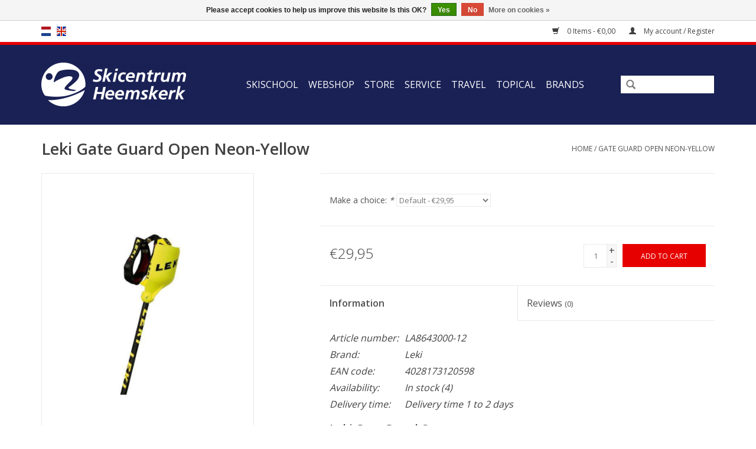

--- FILE ---
content_type: text/html;charset=utf-8
request_url: https://www.skicentrumheemskerk.nl/en/gate-guard-open.html
body_size: 8979
content:
<!DOCTYPE html>
<html lang="en">
  <head>    
   <link rel="shortcut icon" href="https://cdn.webshopapp.com/shops/263533/themes/143114/assets/favicon.ico?20251223084239" type="image/x-icon" />
    <!-- TrustBox script --> <script type="text/javascript" src="//widget.trustpilot.com/bootstrap/v5/tp.widget.bootstrap.min.js" async></script> <!-- End TrustBox script -->
  
         
  
    <!-- Powr pop-up informatie -->
   <div class="powr-sales-pop" id="0bd0ad83_1560324892"></div><script src="https://www.powr.io/powr.js?platform=html"></script>
    <!-- End Powr pop-up informatie -->
       
    <!-- Powr social media icons -->
 		<!-- End Powr social media icons -->
        
    <!-- Facebook Pixel Code -->
<script>
  !function(f,b,e,v,n,t,s)
  {if(f.fbq)return;n=f.fbq=function(){n.callMethod?
  n.callMethod.apply(n,arguments):n.queue.push(arguments)};
  if(!f._fbq)f._fbq=n;n.push=n;n.loaded=!0;n.version='2.0';
  n.queue=[];t=b.createElement(e);t.async=!0;
  t.src=v;s=b.getElementsByTagName(e)[0];
  s.parentNode.insertBefore(t,s)}(window, document,'script',
  'https://connect.facebook.net/en_US/fbevents.js');
  fbq('init', '1215065111958457');
  fbq('track', 'PageView');
</script>
<noscript><img height="1" width="1" style="display:none"
  src="https://www.facebook.com/tr?id=1215065111958457&ev=PageView&noscript=1"
/></noscript>
<!-- End Facebook Pixel Code -->

    <!-- Mailchimp -->
    <script id="mcjs">!function(c,h,i,m,p){m=c.createElement(h),p=c.getElementsByTagName(h)[0],m.async=1,m.src=i,p.parentNode.insertBefore(m,p)}(document,"script","https://chimpstatic.com/mcjs-connected/js/users/8abc088f1771e5b416575eccf/c113fb6e74c27a5140edb3126.js");</script>
    <!-- Mailchimp -->
    
    
    <link href="//netdna.bootstrapcdn.com/bootstrap/3.2.0/css/bootstrap.min.css" rel="stylesheet" id="bootstrap-css">
<script src="//netdna.bootstrapcdn.com/bootstrap/3.2.0/js/bootstrap.min.js"></script>
<script src="//code.jquery.com/jquery-1.11.1.min.js"></script>
    
        <div id="fb-root"></div>
<script>(function(d, s, id) {
  var js, fjs = d.getElementsByTagName(s)[0];
  if (d.getElementById(id)) return;
  js = d.createElement(s); js.id = id;
  js.src = 'https://connect.facebook.net/nl_NL/sdk.js#xfbml=1&version=v3.0';
  fjs.parentNode.insertBefore(js, fjs);
}(document, 'script', 'facebook-jssdk'));</script>


    
    <meta charset="utf-8"/>
<!-- [START] 'blocks/head.rain' -->
<!--

  (c) 2008-2026 Lightspeed Netherlands B.V.
  http://www.lightspeedhq.com
  Generated: 21-01-2026 @ 05:48:54

-->
<link rel="canonical" href="https://www.skicentrumheemskerk.nl/en/gate-guard-open.html"/>
<link rel="alternate" href="https://www.skicentrumheemskerk.nl/en/index.rss" type="application/rss+xml" title="New products"/>
<link href="https://cdn.webshopapp.com/assets/cookielaw.css?2025-02-20" rel="stylesheet" type="text/css"/>
<meta name="robots" content="noodp,noydir"/>
<meta name="google-site-verification" content="google75b7d1c68fea8d23.html"/>
<meta property="og:url" content="https://www.skicentrumheemskerk.nl/en/gate-guard-open.html?source=facebook"/>
<meta property="og:site_name" content="Ski Center Heemskerk"/>
<meta property="og:title" content="Leki Gate Guard Open"/>
<meta property="og:description" content="Ideal for racers who prefer the protection of an open guard. In luminescent yellow and comes complete with mounting kit."/>
<meta property="og:image" content="https://cdn.webshopapp.com/shops/263533/files/205163264/leki-gate-guard-open-neon-yellow.jpg"/>
<script src="https://www.powr.io/powr.js?external-type=lightspeed"></script>
<!--[if lt IE 9]>
<script src="https://cdn.webshopapp.com/assets/html5shiv.js?2025-02-20"></script>
<![endif]-->
<!-- [END] 'blocks/head.rain' -->
    <title>Leki Gate Guard Open - Ski Center Heemskerk</title>
    <meta name="description" content="Ideal for racers who prefer the protection of an open guard. In luminescent yellow and comes complete with mounting kit." />
    <meta name="keywords" content="leki, guard, gate, open" />
    <meta http-equiv="X-UA-Compatible" content="IE=edge,chrome=1">
    <meta name="viewport" content="width=device-width, initial-scale=1.0">
    <meta name="apple-mobile-web-app-capable" content="yes">
    <meta name="apple-mobile-web-app-status-bar-style" content="black">
    <meta property="fb:app_id" content="966242223397117"/>

		
		<link rel="shortcut icon" href="https://cdn.webshopapp.com/shops/263533/themes/143114/assets/favicon.ico?20251223084239" type="image/x-icon" />
    <link href='//fonts.googleapis.com/css?family=Open%20Sans:400,300,600' rel='stylesheet' type='text/css'>
    <link href='//fonts.googleapis.com/css?family=Open%20Sans:400,300,600' rel='stylesheet' type='text/css'>
    <link rel="shortcut icon" href="https://cdn.webshopapp.com/shops/263533/themes/143114/assets/favicon.ico?20251223084239" type="image/x-icon" /> 
    <link rel="stylesheet" href="https://cdn.webshopapp.com/shops/263533/themes/143114/assets/bootstrap-min.css?2026010408302520201203094527" />
    <link rel="stylesheet" href="https://cdn.webshopapp.com/shops/263533/themes/143114/assets/style.css?2026010408302520201203094527" />    
    <link rel="stylesheet" href="https://cdn.webshopapp.com/shops/263533/themes/143114/assets/settings.css?2026010408302520201203094527" />  
    <link rel="stylesheet" href="https://cdn.webshopapp.com/assets/gui-2-0.css?2025-02-20" />
    <link rel="stylesheet" href="https://cdn.webshopapp.com/assets/gui-responsive-2-0.css?2025-02-20" />   
    <link rel="stylesheet" href="https://cdn.webshopapp.com/shops/263533/themes/143114/assets/custom.css?2026010408302520201203094527" />
    <link rel="stylesheet" href="https://cdn.webshopapp.com/shops/263533/themes/143114/assets/cm-custom.css?2026010408302520201203094527" />
   
    	<link rel="stylesheet" href="https://cdn.webshopapp.com/shops/263533/themes/143114/assets/test.css?2026010408302520201203094527" />
    
    <script src="https://cdn.webshopapp.com/assets/jquery-1-9-1.js?2025-02-20"></script>
    <script src="https://cdn.webshopapp.com/assets/jquery-ui-1-10-1.js?2025-02-20"></script>
   
    <script type="text/javascript" src="https://cdn.webshopapp.com/shops/263533/themes/143114/assets/global.js?2026010408302520201203094527"></script>
	<script type="text/javascript" src="https://cdn.webshopapp.com/shops/263533/themes/143114/assets/bootstrap-min.js?2026010408302520201203094527"></script>
    <script type="text/javascript" src="https://cdn.webshopapp.com/shops/263533/themes/143114/assets/jcarousel.js?2026010408302520201203094527"></script>
    <script type="text/javascript" src="https://cdn.webshopapp.com/assets/gui.js?2025-02-20"></script>
    <script type="text/javascript" src="https://cdn.webshopapp.com/assets/gui-responsive-2-0.js?2025-02-20"></script>
    
    <script type="text/javascript" src="https://cdn.webshopapp.com/shops/263533/themes/143114/assets/share42.js?2026010408302520201203094527"></script>
    <script type="text/javascript" src="https://cdn.webshopapp.com/shops/263533/themes/143114/assets/cm-custom.js?2026010408302520201203094527"></script>
        
    <!--[if lt IE 9]>
    <link rel="stylesheet" href="https://cdn.webshopapp.com/shops/263533/themes/143114/assets/style-ie.css?2026010408302520201203094527" />
    <![endif]-->
 
   
     <!-- Google search console -->
  <meta name="google-site-verification" content="zh1MIveA2WXcjKuszUrcYXtTb2xEdVVihnIf9MJBTD8" />
    <!-- End Google search console Code -->
    
    
      
  </head>
  
  <body>
   
    
    
    <header>
 
      
      <div class="topnav">
        <div class="container">
                    <div class="left">
                        <div class="languages">
                  

  <a class="flag nl" title="Nederlands" lang="nl" href="https://www.skicentrumheemskerk.nl/nl/go/product/73770194">nl</a>
  <a class="flag en" title="English" lang="en" href="https://www.skicentrumheemskerk.nl/en/go/product/73770194">en</a>
            </div>
                                  </div>
                    <div class="right">
            <a href="https://www.skicentrumheemskerk.nl/en/cart/" title="Cart" class="cart"> 
              <span class="glyphicon glyphicon-shopping-cart"></span>
              0 Items - €0,00
            </a>
            <a href="https://www.skicentrumheemskerk.nl/en/account/" title="My account" class="my-account">
              <span class="glyphicon glyphicon-user"></span>
                            My account / Register
                          </a>
          </div>
        </div>
      </div>
      <div class="navigation container header" id="myHeader" style="z-index:10000;">
        <div class="align">
          <ul class="burger">
            <img src="https://cdn.webshopapp.com/shops/263533/themes/143114/assets/hamburger.png?20251223084239" width="32" height="32" alt="Menu">
          </ul>

                      <div class="vertical logo">
              <a href="https://www.skicentrumheemskerk.nl/en/" title="Ski Shop, Ski School &amp; Ski Slope">
                <img src="https://cdn.webshopapp.com/shops/263533/themes/143114/assets/logo.png?20251223084239" alt="Ski Shop, Ski School &amp; Ski Slope" />
              </a>
            </div>
          
          <nav class="nonbounce desktop vertical">
            <form action="https://www.skicentrumheemskerk.nl/en/search/" method="get" id="formSearch">
              <input type="text" name="q" autocomplete="off"  value=""/>
              <span onclick="$('#formSearch').submit();" title="Search" class="glyphicon glyphicon-search"></span>
            </form>
            <ul>
                                          <li class="item sub">
                
                
                <a class="itemLink" title="Skischool">Skischool</a>
                                <span class="glyphicon glyphicon-play"></span>
                <ul class="subnav">
                                    <li class="subitem">
                    <a class="subitemLink" href="https://www.skicentrumheemskerk.nl/en/skischool/ski-school/" title="Ski School">Ski School</a>
                                        <ul class="subnav">
                                            <li class="subitem">
                        <a class="subitemLink" href="https://www.skicentrumheemskerk.nl/en/skischool/ski-school/register-for-ski-lessons/" title=" Register for ski lessons"> Register for ski lessons</a>
                      </li>
                                          </ul>
                                      </li>
                                    <li class="subitem">
                    <a class="subitemLink" href="https://www.skicentrumheemskerk.nl/en/skischool/childrens-ski-school/" title="Children&#039;s ski school">Children&#039;s ski school</a>
                                        <ul class="subnav">
                                            <li class="subitem">
                        <a class="subitemLink" href="https://www.skicentrumheemskerk.nl/en/skischool/childrens-ski-school/aanmelden-pinguinlessen/" title="Aanmelden pinguïnlessen">Aanmelden pinguïnlessen</a>
                      </li>
                                            <li class="subitem">
                        <a class="subitemLink" href="https://www.skicentrumheemskerk.nl/en/skischool/childrens-ski-school/registration-form-regular-lessons-children/" title=" Registration form regular lessons children"> Registration form regular lessons children</a>
                      </li>
                                          </ul>
                                      </li>
                                    <li class="subitem">
                    <a class="subitemLink" href="https://www.skicentrumheemskerk.nl/en/skischool/prices/" title="Prices">Prices</a>
                                      </li>
                                    <li class="subitem">
                    <a class="subitemLink" href="https://www.skicentrumheemskerk.nl/en/skischool/ski-instructors-team/" title="Ski Instructors Team">Ski Instructors Team</a>
                                      </li>
                                  </ul>
                              </li>
                            <li class="item sub">
                
                
                <a class="itemLink" title="Webshop">Webshop</a>
                                <span class="glyphicon glyphicon-play"></span>
                <ul class="subnav">
                                    <li class="subitem">
                    <a class="subitemLink" href="https://www.skicentrumheemskerk.nl/en/webshop/ski/" title="Ski">Ski</a>
                                        <ul class="subnav">
                                            <li class="subitem">
                        <a class="subitemLink" href="https://www.skicentrumheemskerk.nl/en/webshop/ski/kinderskis/" title="Kinderski&#039;s">Kinderski&#039;s</a>
                      </li>
                                            <li class="subitem">
                        <a class="subitemLink" href="https://www.skicentrumheemskerk.nl/en/webshop/ski/piste-skis/" title="Piste skis">Piste skis</a>
                      </li>
                                            <li class="subitem">
                        <a class="subitemLink" href="https://www.skicentrumheemskerk.nl/en/webshop/ski/all-mountain-skis/" title="All Mountain ski&#039;s">All Mountain ski&#039;s</a>
                      </li>
                                            <li class="subitem">
                        <a class="subitemLink" href="https://www.skicentrumheemskerk.nl/en/webshop/ski/freeride-ski/" title="Freeride ski">Freeride ski</a>
                      </li>
                                            <li class="subitem">
                        <a class="subitemLink" href="https://www.skicentrumheemskerk.nl/en/webshop/ski/ladies-skis/" title="Ladies skis">Ladies skis</a>
                      </li>
                                          </ul>
                                      </li>
                                    <li class="subitem">
                    <a class="subitemLink" href="https://www.skicentrumheemskerk.nl/en/webshop/ski-boots/" title="Ski Boots">Ski Boots</a>
                                        <ul class="subnav">
                                            <li class="subitem">
                        <a class="subitemLink" href="https://www.skicentrumheemskerk.nl/en/webshop/ski-boots/kinderskischoenen/" title="Kinderskischoenen">Kinderskischoenen</a>
                      </li>
                                            <li class="subitem">
                        <a class="subitemLink" href="https://www.skicentrumheemskerk.nl/en/webshop/ski-boots/sporty/" title="Sporty">Sporty</a>
                      </li>
                                            <li class="subitem">
                        <a class="subitemLink" href="https://www.skicentrumheemskerk.nl/en/webshop/ski-boots/comfort/" title="Comfort">Comfort</a>
                      </li>
                                            <li class="subitem">
                        <a class="subitemLink" href="https://www.skicentrumheemskerk.nl/en/webshop/ski-boots/freeride-touring/" title="Freeride / Touring">Freeride / Touring</a>
                      </li>
                                            <li class="subitem">
                        <a class="subitemLink" href="https://www.skicentrumheemskerk.nl/en/webshop/ski-boots/women-ski-boots/" title="Women Ski Boots">Women Ski Boots</a>
                      </li>
                                          </ul>
                                      </li>
                                    <li class="subitem">
                    <a class="subitemLink" href="https://www.skicentrumheemskerk.nl/en/webshop/skiing-clothes/" title="Skiing clothes">Skiing clothes</a>
                                        <ul class="subnav">
                                            <li class="subitem">
                        <a class="subitemLink" href="https://www.skicentrumheemskerk.nl/en/webshop/skiing-clothes/jackets/" title="Jackets">Jackets</a>
                      </li>
                                            <li class="subitem">
                        <a class="subitemLink" href="https://www.skicentrumheemskerk.nl/en/webshop/skiing-clothes/pants/" title="Pants">Pants</a>
                      </li>
                                            <li class="subitem">
                        <a class="subitemLink" href="https://www.skicentrumheemskerk.nl/en/webshop/skiing-clothes/midlayer/" title="Midlayer">Midlayer</a>
                      </li>
                                            <li class="subitem">
                        <a class="subitemLink" href="https://www.skicentrumheemskerk.nl/en/webshop/skiing-clothes/thermic-underwear/" title="Thermic underwear">Thermic underwear</a>
                      </li>
                                            <li class="subitem">
                        <a class="subitemLink" href="https://www.skicentrumheemskerk.nl/en/webshop/skiing-clothes/socks/" title="Socks">Socks</a>
                      </li>
                                            <li class="subitem">
                        <a class="subitemLink" href="https://www.skicentrumheemskerk.nl/en/webshop/skiing-clothes/laundry-detergent/" title="Laundry detergent">Laundry detergent</a>
                      </li>
                                          </ul>
                                      </li>
                                    <li class="subitem">
                    <a class="subitemLink" href="https://www.skicentrumheemskerk.nl/en/webshop/accessoires/" title="Accessoires">Accessoires</a>
                                        <ul class="subnav">
                                            <li class="subitem">
                        <a class="subitemLink" href="https://www.skicentrumheemskerk.nl/en/webshop/accessoires/ski-helmets/" title="Ski Helmets">Ski Helmets</a>
                      </li>
                                            <li class="subitem">
                        <a class="subitemLink" href="https://www.skicentrumheemskerk.nl/en/webshop/accessoires/gloves/" title="Gloves">Gloves</a>
                      </li>
                                            <li class="subitem">
                        <a class="subitemLink" href="https://www.skicentrumheemskerk.nl/en/webshop/accessoires/goggles/" title="Goggles">Goggles</a>
                      </li>
                                            <li class="subitem">
                        <a class="subitemLink" href="https://www.skicentrumheemskerk.nl/en/webshop/accessoires/sunglasses/" title="Sunglasses">Sunglasses</a>
                      </li>
                                            <li class="subitem">
                        <a class="subitemLink" href="https://www.skicentrumheemskerk.nl/en/webshop/accessoires/caps/" title="Caps">Caps</a>
                      </li>
                                            <li class="subitem">
                        <a class="subitemLink" href="https://www.skicentrumheemskerk.nl/en/webshop/accessoires/caps-7912872/" title="Caps">Caps</a>
                      </li>
                                            <li class="subitem">
                        <a class="subitemLink" href="https://www.skicentrumheemskerk.nl/en/webshop/accessoires/neckwarmers/" title="Neckwarmers">Neckwarmers</a>
                      </li>
                                            <li class="subitem">
                        <a class="subitemLink" href="https://www.skicentrumheemskerk.nl/en/webshop/accessoires/ski-poles/" title="Ski Poles">Ski Poles</a>
                      </li>
                                            <li class="subitem">
                        <a class="subitemLink" href="https://www.skicentrumheemskerk.nl/en/webshop/accessoires/protection/" title="Protection">Protection</a>
                      </li>
                                            <li class="subitem">
                        <a class="subitemLink" href="https://www.skicentrumheemskerk.nl/en/webshop/accessoires/gopro/" title="GoPro">GoPro</a>
                      </li>
                                            <li class="subitem">
                        <a class="subitemLink" href="https://www.skicentrumheemskerk.nl/en/webshop/accessoires/belts/" title="Belts">Belts</a>
                      </li>
                                            <li class="subitem">
                        <a class="subitemLink" href="https://www.skicentrumheemskerk.nl/en/webshop/accessoires/soles/" title="Soles">Soles</a>
                      </li>
                                            <li class="subitem">
                        <a class="subitemLink" href="https://www.skicentrumheemskerk.nl/en/webshop/accessoires/snowboots/" title="Snowboots">Snowboots</a>
                      </li>
                                            <li class="subitem">
                        <a class="subitemLink" href="https://www.skicentrumheemskerk.nl/en/webshop/accessoires/diversen/" title="Diversen">Diversen</a>
                      </li>
                                          </ul>
                                      </li>
                                    <li class="subitem">
                    <a class="subitemLink" href="https://www.skicentrumheemskerk.nl/en/webshop/bags/" title="Bags">Bags</a>
                                        <ul class="subnav">
                                            <li class="subitem">
                        <a class="subitemLink" href="https://www.skicentrumheemskerk.nl/en/webshop/bags/backpacks/" title="Backpacks">Backpacks</a>
                      </li>
                                            <li class="subitem">
                        <a class="subitemLink" href="https://www.skicentrumheemskerk.nl/en/webshop/bags/ski-covers/" title="Ski covers">Ski covers</a>
                      </li>
                                            <li class="subitem">
                        <a class="subitemLink" href="https://www.skicentrumheemskerk.nl/en/webshop/bags/ski-boot-bags/" title="Ski Boot Bags">Ski Boot Bags</a>
                      </li>
                                            <li class="subitem">
                        <a class="subitemLink" href="https://www.skicentrumheemskerk.nl/en/webshop/bags/travel-bags-trolleys/" title="Travel bags &amp; Trolleys">Travel bags &amp; Trolleys</a>
                      </li>
                                          </ul>
                                      </li>
                                    <li class="subitem">
                    <a class="subitemLink" href="https://www.skicentrumheemskerk.nl/en/webshop/lawine-safety/" title="Lawine Safety">Lawine Safety</a>
                                        <ul class="subnav">
                                            <li class="subitem">
                        <a class="subitemLink" href="https://www.skicentrumheemskerk.nl/en/webshop/lawine-safety/avalanche-backpacks/" title="Avalanche backpacks">Avalanche backpacks</a>
                      </li>
                                            <li class="subitem">
                        <a class="subitemLink" href="https://www.skicentrumheemskerk.nl/en/webshop/lawine-safety/probes/" title="Probes">Probes</a>
                      </li>
                                          </ul>
                                      </li>
                                    <li class="subitem">
                    <a class="subitemLink" href="https://www.skicentrumheemskerk.nl/en/webshop/skiracers/" title="Skiracers">Skiracers</a>
                                        <ul class="subnav">
                                            <li class="subitem">
                        <a class="subitemLink" href="https://www.skicentrumheemskerk.nl/en/webshop/skiracers/raceskis/" title="Raceski&#039;s">Raceski&#039;s</a>
                      </li>
                                            <li class="subitem">
                        <a class="subitemLink" href="https://www.skicentrumheemskerk.nl/en/webshop/skiracers/race-skiboots/" title="Race Skiboots">Race Skiboots</a>
                      </li>
                                            <li class="subitem">
                        <a class="subitemLink" href="https://www.skicentrumheemskerk.nl/en/webshop/skiracers/raceprotection/" title="Raceprotection">Raceprotection</a>
                      </li>
                                            <li class="subitem">
                        <a class="subitemLink" href="https://www.skicentrumheemskerk.nl/en/webshop/skiracers/race-ski-poles/" title="Race Ski Poles">Race Ski Poles</a>
                      </li>
                                            <li class="subitem">
                        <a class="subitemLink" href="https://www.skicentrumheemskerk.nl/en/webshop/skiracers/race-backpacks/" title="Race Backpacks">Race Backpacks</a>
                      </li>
                                            <li class="subitem">
                        <a class="subitemLink" href="https://www.skicentrumheemskerk.nl/en/webshop/skiracers/race-gloves/" title="Race Gloves">Race Gloves</a>
                      </li>
                                            <li class="subitem">
                        <a class="subitemLink" href="https://www.skicentrumheemskerk.nl/en/webshop/skiracers/race-helmets/" title="Race Helmets">Race Helmets</a>
                      </li>
                                          </ul>
                                      </li>
                                    <li class="subitem">
                    <a class="subitemLink" href="https://www.skicentrumheemskerk.nl/en/webshop/grinding-waxing/" title="Grinding &amp; Waxing">Grinding &amp; Waxing</a>
                                        <ul class="subnav">
                                            <li class="subitem">
                        <a class="subitemLink" href="https://www.skicentrumheemskerk.nl/en/webshop/grinding-waxing/file/" title="File">File</a>
                      </li>
                                            <li class="subitem">
                        <a class="subitemLink" href="https://www.skicentrumheemskerk.nl/en/webshop/grinding-waxing/brushes/" title="Brushes">Brushes</a>
                      </li>
                                            <li class="subitem">
                        <a class="subitemLink" href="https://www.skicentrumheemskerk.nl/en/webshop/grinding-waxing/wax/" title="Wax">Wax</a>
                      </li>
                                            <li class="subitem">
                        <a class="subitemLink" href="https://www.skicentrumheemskerk.nl/en/webshop/grinding-waxing/diversen/" title="Diversen">Diversen</a>
                      </li>
                                          </ul>
                                      </li>
                                    <li class="subitem">
                    <a class="subitemLink" href="https://www.skicentrumheemskerk.nl/en/webshop/events/" title="Events">Events</a>
                                      </li>
                                    <li class="subitem">
                    <a class="subitemLink" href="https://www.skicentrumheemskerk.nl/en/webshop/giftcards/" title="Giftcards">Giftcards</a>
                                      </li>
                                    <li class="subitem">
                    <a class="subitemLink" href="https://www.skicentrumheemskerk.nl/en/webshop/sale/" title="Sale">Sale</a>
                                        <ul class="subnav">
                                            <li class="subitem">
                        <a class="subitemLink" href="https://www.skicentrumheemskerk.nl/en/webshop/sale/skis/" title="Skis">Skis</a>
                      </li>
                                            <li class="subitem">
                        <a class="subitemLink" href="https://www.skicentrumheemskerk.nl/en/webshop/sale/ski-boots/" title="Ski Boots">Ski Boots</a>
                      </li>
                                            <li class="subitem">
                        <a class="subitemLink" href="https://www.skicentrumheemskerk.nl/en/webshop/sale/clothes/" title="Clothes">Clothes</a>
                      </li>
                                            <li class="subitem">
                        <a class="subitemLink" href="https://www.skicentrumheemskerk.nl/en/webshop/sale/several/" title="Several">Several</a>
                      </li>
                                          </ul>
                                      </li>
                                  </ul>
                              </li>
                            <li class="item sub">
                
                
                <a class="itemLink" title="Store">Store</a>
                                <span class="glyphicon glyphicon-play"></span>
                <ul class="subnav">
                                    <li class="subitem">
                    <a class="subitemLink" href="https://www.skicentrumheemskerk.nl/en/store/make-an-appointment/" title="Make an appointment">Make an appointment</a>
                                      </li>
                                    <li class="subitem">
                    <a class="subitemLink" href="https://www.skicentrumheemskerk.nl/en/store/store/" title="Store">Store</a>
                                      </li>
                                    <li class="subitem">
                    <a class="subitemLink" href="https://www.skicentrumheemskerk.nl/en/store/bootfitting/" title="Bootfitting">Bootfitting</a>
                                      </li>
                                    <li class="subitem">
                    <a class="subitemLink" href="https://www.skicentrumheemskerk.nl/en/store/kindergarantie-plan/" title="Kindergarantie Plan">Kindergarantie Plan</a>
                                      </li>
                                    <li class="subitem">
                    <a class="subitemLink" href="https://www.skicentrumheemskerk.nl/en/store/rental/" title="Rental">Rental</a>
                                      </li>
                                    <li class="subitem">
                    <a class="subitemLink" href="https://www.skicentrumheemskerk.nl/en/store/ski-reviews/" title="Ski reviews">Ski reviews</a>
                                      </li>
                                  </ul>
                              </li>
                            <li class="item sub">
                
                
                <a class="itemLink" title="Service">Service</a>
                                <span class="glyphicon glyphicon-play"></span>
                <ul class="subnav">
                                    <li class="subitem">
                    <a class="subitemLink" href="https://www.skicentrumheemskerk.nl/en/service/service/" title="Service">Service</a>
                                      </li>
                                    <li class="subitem">
                    <a class="subitemLink" href="https://www.skicentrumheemskerk.nl/en/service/sharpening-and-waxclinics/" title="Sharpening and Waxclinics">Sharpening and Waxclinics</a>
                                      </li>
                                    <li class="subitem">
                    <a class="subitemLink" href="https://www.skicentrumheemskerk.nl/en/service/prices/" title="Prices">Prices</a>
                                      </li>
                                  </ul>
                              </li>
                            <li class="item sub">
                
                
                <a class="itemLink" title="Travel">Travel</a>
                                <span class="glyphicon glyphicon-play"></span>
                <ul class="subnav">
                                    <li class="subitem">
                    <a class="subitemLink" href="https://www.skicentrumheemskerk.nl/en/travel/destinations/" title="Destinations">Destinations</a>
                                      </li>
                                    <li class="subitem">
                    <a class="subitemLink" href="https://www.skicentrumheemskerk.nl/en/travel/subscribe/" title="Subscribe">Subscribe</a>
                                      </li>
                                  </ul>
                              </li>
                            <li class="item sub">
                
                
                <a class="itemLink" title="Topical">Topical</a>
                                <span class="glyphicon glyphicon-play"></span>
                <ul class="subnav">
                                    <li class="subitem">
                    <a class="subitemLink" href="https://www.skicentrumheemskerk.nl/en/topical/business-hours/" title="Business hours">Business hours</a>
                                      </li>
                                    <li class="subitem">
                    <a class="subitemLink" href="https://www.skicentrumheemskerk.nl/en/topical/program-events/" title="Program &amp; Events">Program &amp; Events</a>
                                      </li>
                                    <li class="subitem">
                    <a class="subitemLink" href="https://www.skicentrumheemskerk.nl/en/topical/actions-offers/" title="Actions &amp; Offers">Actions &amp; Offers</a>
                                      </li>
                                    <li class="subitem">
                    <a class="subitemLink" href="https://www.skicentrumheemskerk.nl/en/topical/vacancies/" title=" Vacancies"> Vacancies</a>
                                      </li>
                                    <li class="subitem">
                    <a class="subitemLink" href="https://www.skicentrumheemskerk.nl/en/topical/in-the-media/" title="In the media">In the media</a>
                                      </li>
                                  </ul>
                              </li>
                                                                      <li class="footerbrands item"><a class="itemLink" href="https://www.skicentrumheemskerk.nl/en/brands/" title="Brands">Brands</a></li>
                                                      </ul>
            <span class="glyphicon glyphicon-remove"></span>  
          </nav>
        </div>
      </div>
    </header>
    
    <div class="wrapper">
      <div class="container content">
                 

<div itemscope itemtype="http://schema.org/Product">
  <div class="page-title row">
  <meta itemprop="description" content="Leki Gate Guard Open Neon-Yellow" />  <div class="col-sm-6 col-md-6">
    <h1 class="product-page" itemprop="name" content="Leki Gate Guard Open Neon-Yellow">  Leki Gate Guard Open Neon-Yellow </h1> 
      </div>
  <div class="col-sm-6 col-md-6 breadcrumbs text-right">
    <a href="https://www.skicentrumheemskerk.nl/en/" title="Home">Home</a>
    
        / <a href="https://www.skicentrumheemskerk.nl/en/gate-guard-open.html">Gate Guard Open Neon-Yellow</a>
      </div>  
</div>
<div class="product-wrap row">
  <div class="product-img col-sm-4 col-md-4">
    <div class="zoombox">
      <div class="images"> 
        <meta itemprop="image" content="https://cdn.webshopapp.com/shops/263533/files/205163264/300x250x2/leki-gate-guard-open-neon-yellow.jpg" />       
                <a class="zoom first" data-image-id="205163264">             
                                  <img src="https://cdn.webshopapp.com/shops/263533/files/205163264/800x1024x2/leki-gate-guard-open-neon-yellow.jpg" alt="Leki Gate Guard Open Neon-Yellow">
                              </a> 
              </div>
      
      <div class="thumbs row">
                <div class="col-xs-3 col-sm-4 col-md-4">
          <a data-image-id="205163264">
                                        <img src="https://cdn.webshopapp.com/shops/263533/files/205163264/156x230x2/leki-gate-guard-open-neon-yellow.jpg" alt="Leki Gate Guard Open Neon-Yellow" title="Leki Gate Guard Open Neon-Yellow"/>
                                    </a>
        </div>
              </div>  
    </div>
  </div>
 
  <div itemprop="offers" itemscope itemtype="http://schema.org/Offer" class="product-info col-sm-8 col-md-7 col-md-offset-1"> 
    <meta itemprop="price" content="29.95" />
    <meta itemprop="priceCurrency" content="EUR" /> 
    <meta itemprop="itemCondition" itemtype="http://schema.org/OfferItemCondition" content="http://schema.org/NewCondition"/>
          <meta itemprop="availability" content="http://schema.org/InStock" />
          
    <form action="https://www.skicentrumheemskerk.nl/en/cart/add/145635158/" id=
        "product_configure_form" method="post">
            <div class="product-option row">
        <div class="col-md-12">
          <input type="hidden" name="bundle_id" id="product_configure_bundle_id" value="">
<div class="product-configure">
  <div class="product-configure-variants"  aria-label="Select an option of the product. This will reload the page to show the new option." role="region">
    <label for="product_configure_variants">Make a choice: <em aria-hidden="true">*</em></label>
    <select name="variant" id="product_configure_variants" onchange="document.getElementById('product_configure_form').action = 'https://www.skicentrumheemskerk.nl/en/product/variants/73770194/'; document.getElementById('product_configure_form').submit();" aria-required="true">
      <option value="145635158" selected="selected">Default - €29,95</option>
    </select>
    <div class="product-configure-clear"></div>
  </div>
</div>

        </div>
      </div>
            <div class="product-price row">
        <div class="price-wrap col-xs-5 col-md-5"> 
                    <span class="price" style="line-height: 30px;">€29,95
             
 
        </div>
        <div class="cart col-xs-7 col-md-7"> 
          <div class="cart">
                        <input type="text" name="quantity" value="1" />
            <div class="change">
              <a href="javascript:;" onclick="updateQuantity('up');" class="up">+</a>
              <a href="javascript:;" onclick="updateQuantity('down');" class="down">-</a>
            </div>
            <a href="javascript:;" onclick="$('#product_configure_form').submit();" class="btn glyphicon glyphicon-shopping-cart" title="Add to cart" >
              <span>Add to cart</span>
            </a>
                      </div>
        </div>
      </div>
    </form>   

    <div class="product-tabs row">
      <div class="tabs">
        <ul>
          <li class="active col-2 information"><a rel="info" href="#">Information</a></li>
                    <li class="col-2 reviews"><a rel="reviews" href="#">Reviews <small>(0)</small></a></li>        </ul>
      </div>                    
      <div class="tabsPages">
        <div class="page info active">
          <table class="details">
                      <meta itemprop="mpn" content="LA8643000-12" />                        <tr class="articlenumber">
              <td>Article number:</td>
              <td>LA8643000-12</td>
            </tr>
            <tr class="brandnumber">
              <td>Brand:</td>
              <td>Leki</td>
            </tr>
            <tr class="ean.number">
              <td>EAN code:</td>
              <td>4028173120598</td>
            </tr>
                         
       
            
                        
<tr class="availability">
  <td>Availability:</td>
      <td class="availabilityText">
      <span class="in-stock">In stock</span>
              (4)
          </td>
  </tr>

  <tr class="deliverytime">
    <td>Delivery time:</td>
    <td class="deliveryDateText">
              Delivery time 1 to 2 days
          </td>
  </tr>

            
          </table>
         
          
                    <div class="clearfix"></div>
          
          <h3>Leki Gate Guard Open</h3>
<p>Ideal for racers who prefer the protection of an open guard. In luminescent yellow and comes complete with mounting kit.</p>
          
                    
        </div>
        
        <div class="page reviews">
                              
          <div class="bottom">
            <div class="right">
              <a href="https://www.skicentrumheemskerk.nl/en/account/review/73770194/">Add your review</a>
            </div>
            <span>0</span> stars based on <span>0</span> reviews
          </div>          
        </div>
      </div>
    </div>
  </div>
</div>
<div class="product-actions row">
  <div class="social-media col-xs-12 col-md-4">
    <div class="share42init"  data-url="https://www.skicentrumheemskerk.nl/en/gate-guard-open.html" data-image="https://cdn.webshopapp.com/shops/263533/files/205163264/300x250x2/leki-gate-guard-open-neon-yellow.jpg" ></div>
  </div>
  <div class="col-md-7 col-xs-12 col-md-offset-1 ">
    <div class="tags-actions row">
      <div class="tags col-xs-12 col-md-4">
                <a href="https://www.skicentrumheemskerk.nl/en/tags/gate-guard/" title="gate guard">gate guard</a>                         /         <a href="https://www.skicentrumheemskerk.nl/en/brands/leki/" title="product.brand.title"><h2 itemprop="brand" content="Leki">Leki</h2></a>
              </div>
      <div class="actions col-xs-12 col-md-8 text-right">
        <a href="https://www.skicentrumheemskerk.nl/en/account/wishlistAdd/73770194/?variant_id=145635158" title="Add to wishlist">Add to wishlist</a> / 
        <a href="https://www.skicentrumheemskerk.nl/en/compare/add/145635158/" title="Add to comparison">
          Add to comparison
        </a> / 
                <a href="#" onclick="window.print(); return false;" title="Print">
          Print
        </a>
      </div>      
    </div>
  </div>    
</div>

   
  
</div>


<script src="https://cdn.webshopapp.com/shops/263533/themes/143114/assets/jquery-zoom-min.js?2026010408302520201203094527" type="text/javascript"></script>
<script type="text/javascript">
function updateQuantity(way){
    var quantity = parseInt($('.cart input').val());

    if (way == 'up'){
        if (quantity < 10000){
            quantity++;
        } else {
            quantity = 10000;
        }
    } else {
        if (quantity > 1){
            quantity--;
        } else {
            quantity = 1;
        }
    }

    $('.cart input').val(quantity);
}
</script>
  
  <!-- TrustBox widget - Micro Review Count --> <div class="trustpilot-widget" data-locale="nl-NL" data-template-id="5419b6a8b0d04a076446a9ad" data-businessunit-id="5c6bd19da24b3600017dee00" data-style-height="24px" data-style-width="100%" data-theme="light" data-stars="1,2,3,4,5"> <a href="https://nl.trustpilot.com/review/skicentrumheemskerk.nl" target="_blank">Trustpilot</a> </div> <!-- End TrustBox widget -->




      </div>
    
      <footer>
        <hr class="full-width" />
        <div class="container">
          <div class="social row">
                        <div class="newsletter col-xs-12 col-sm-7 col-md-7">
              <span class="title">Sign up for our newsletter:</span>
              <form id="formNewsletter" action="https://www.skicentrumheemskerk.nl/en/account/newsletter/" method="post">
                <input type="hidden" name="key" value="213c0c7957b2332bd995d5f6da10ad32" />
                <input type="text" name="email" id="formNewsletterEmail" value="" placeholder="E-mail"/>
                <a class="btn glyphicon glyphicon-send" href="#" onclick="$('#formNewsletter').submit(); return false;" title="Subscribe" ><span>Subscribe</span></a>
              </form>
            </div>
            
                        <div class="social-media col-xs-12 col-md-12  col-sm-5 col-md-5 text-right">
              <div class="inline-block relative">
                <a href="https://www.facebook.com/skicentrumheemskerk" class="social-icon facebook" target="_blank"></a>                                                                <a href="https://www.youtube.com/user/skicentrumheemskerk" class="social-icon youtube" target="_blank"></a>                                <a href="https://www.instagram.com/skicentrumheemskerk/" class="social-icon instagram" target="_blank" title="Instagram Ski Center Heemskerk"></a>                
                              </div>
            </div>
                      </div>
          <hr class="full-width" />
          <div class="links row">
            <div class="col-xs-12 col-sm-3 col-md-3">
                <label class="footercollapse" for="_1">
                  <strong>Customer service</strong>
                  <span class="glyphicon glyphicon-chevron-down hidden-sm hidden-md hidden-lg"></span></label>
                    <input class="footercollapse_input hidden-md hidden-lg hidden-sm" id="_1" type="checkbox">
                    <div class="list">
  
                  <ul class="no-underline no-list-style">
                                                <li><a href="https://www.skicentrumheemskerk.nl/en/service/about/" title="About us" >About us</a>
                        </li>
                                                <li><a href="https://www.skicentrumheemskerk.nl/en/service/contact/" title="Contact" >Contact</a>
                        </li>
                                                <li><a href="https://www.skicentrumheemskerk.nl/en/service/shipping-returns/" title="Shipping &amp; return" >Shipping &amp; return</a>
                        </li>
                                                <li><a href="https://www.skicentrumheemskerk.nl/en/service/payment-methods/" title="Payment methods" >Payment methods</a>
                        </li>
                                                <li><a href="https://www.skicentrumheemskerk.nl/en/service/general-terms-conditions/" title="Terms and Conditions" >Terms and Conditions</a>
                        </li>
                                                <li><a href="https://www.skicentrumheemskerk.nl/en/service/lesvoorwaarden/" title="Teaching conditions" >Teaching conditions</a>
                        </li>
                                                <li><a href="https://www.skicentrumheemskerk.nl/en/service/reisvoorwaarden/" title="Travel conditions" >Travel conditions</a>
                        </li>
                                                <li><a href="https://www.skicentrumheemskerk.nl/en/service/privacy-policy/" title="Privacy policy" >Privacy policy</a>
                        </li>
                                                <li><a href="https://www.skicentrumheemskerk.nl/en/service/disclaimer/" title="Diclaimer" >Diclaimer</a>
                        </li>
                                            </ul>
                  </div> 
             
            </div>     
       
            
            <div class="col-xs-12 col-sm-3 col-md-3">
          <label class="footercollapse" for="_2">
                  <strong>Products</strong>
                  <span class="glyphicon glyphicon-chevron-down hidden-sm hidden-md hidden-lg"></span></label>
                    <input class="footercollapse_input hidden-md hidden-lg hidden-sm" id="_2" type="checkbox">
                    <div class="list">
              <ul>
                <li><a href="https://www.skicentrumheemskerk.nl/en/collection/" title="All products">All products</a></li>
                <li><a href="https://www.skicentrumheemskerk.nl/en/collection/?sort=newest" title="New products">New products</a></li>
                <li><a href="https://www.skicentrumheemskerk.nl/en/collection/offers/" title="Offers">Offers</a></li>
                <li><a href="https://www.skicentrumheemskerk.nl/en/brands/" title="Brands">Brands</a></li>                <li><a href="https://www.skicentrumheemskerk.nl/en/tags/" title="Tags">Tags</a></li>                <li><a href="https://www.skicentrumheemskerk.nl/en/index.rss" title="RSS feed">RSS feed</a></li>
              </ul>
            </div>
            </div>
            
            <div class="col-xs-12 col-sm-3 col-md-3">
              <label class="footercollapse" for="_3">
                  <strong>
                                My account
                              </strong>
                  <span class="glyphicon glyphicon-chevron-down hidden-sm hidden-md hidden-lg"></span></label>
                    <input class="footercollapse_input hidden-md hidden-lg hidden-sm" id="_3" type="checkbox">
                    <div class="list">
            
           
              <ul>
                                <li><a href="https://www.skicentrumheemskerk.nl/en/account/" title="Register">Register</a></li>
                                <li><a href="https://www.skicentrumheemskerk.nl/en/account/orders/" title="My orders">My orders</a></li>
                                <li><a href="https://www.skicentrumheemskerk.nl/en/account/wishlist/" title="My wishlist">My wishlist</a></li>
                              </ul>
            </div>
            </div>
            <div class="col-xs-12 col-sm-3 col-md-3">
                 <label class="footercollapse" for="_4">
                  <strong>Skicentrum Heemskerk </strong>
                  <span class="glyphicon glyphicon-chevron-down hidden-sm hidden-md hidden-lg"></span></label>
                    <input class="footercollapse_input hidden-md hidden-lg hidden-sm" id="_4" type="checkbox">
                    <div class="list">
              
              
              
              <span class="contact-description">KvK: 60421819</span>                            <div class="contact">
                <span class="glyphicon glyphicon-earphone"></span>
                0251-24 85 00
              </div>
                                          <div class="contact">
                <span class="glyphicon glyphicon-envelope"></span>
                <a href="/cdn-cgi/l/email-protection#6d04030b022d1e06040e0803191f1800050808001e06081f06430301" title="Email"><span class="__cf_email__" data-cfemail="dcb5b2bab39cafb7b5bfb9b2a8aea9b1b4b9b9b1afb7b9aeb7f2b2b0">[email&#160;protected]</span></a>
              </div>
                            </div>
              
                                                        <div class="hallmarks">
                                <a href="https://www.dewintersportspecialist.nl/" title="Erkend Wintersport Specialist" target="_blank">
                                    <img src="https://cdn.webshopapp.com/shops/263533/files/241810808/wintersportspecialist-logo-150x150.png" alt="Erkend Wintersport Specialist" title="Erkend Wintersport Specialist" />
                                  </a>
                 
              </div>
                          </div>
          </div>
          <hr class="full-width" />
        </div>
        <div class="copyright-payment">
          <div class="container">
            <div class="row">
              <div class="copyright col-md-6">
                © Copyright 2026 Ski Center Heemskerk 
                              </div>
              <div class="payments col-md-6 text-right">
                                <a href="https://www.skicentrumheemskerk.nl/en/service/payment-methods/" title="Payment methods">
                  <img src="https://cdn.webshopapp.com/assets/icon-payment-ideal.png?2025-02-20" alt="iDEAL" />
                </a>
                                <a href="https://www.skicentrumheemskerk.nl/en/service/payment-methods/" title="Payment methods">
                  <img src="https://cdn.webshopapp.com/assets/icon-payment-visa.png?2025-02-20" alt="Visa" />
                </a>
                                <a href="https://www.skicentrumheemskerk.nl/en/service/payment-methods/" title="Payment methods">
                  <img src="https://cdn.webshopapp.com/assets/icon-payment-maestro.png?2025-02-20" alt="Maestro" />
                </a>
                                <a href="https://www.skicentrumheemskerk.nl/en/service/payment-methods/" title="Payment methods">
                  <img src="https://cdn.webshopapp.com/assets/icon-payment-mistercash.png?2025-02-20" alt="Bancontact / Mister Cash" />
                </a>
                                <a href="https://www.skicentrumheemskerk.nl/en/service/payment-methods/" title="Payment methods">
                  <img src="https://cdn.webshopapp.com/assets/icon-payment-mastercard.png?2025-02-20" alt="MasterCard" />
                </a>
                                <a href="https://www.skicentrumheemskerk.nl/en/service/payment-methods/" title="Payment methods">
                  <img src="https://cdn.webshopapp.com/assets/icon-payment-belfius.png?2025-02-20" alt="Belfius" />
                </a>
                                <a href="https://www.skicentrumheemskerk.nl/en/service/payment-methods/" title="Payment methods">
                  <img src="https://cdn.webshopapp.com/assets/icon-payment-americanexpress.png?2025-02-20" alt="American Express" />
                </a>
                                <a href="https://www.skicentrumheemskerk.nl/en/service/payment-methods/" title="Payment methods">
                  <img src="https://cdn.webshopapp.com/assets/icon-payment-kbc.png?2025-02-20" alt="KBC" />
                </a>
                                <a href="https://www.skicentrumheemskerk.nl/en/service/payment-methods/" title="Payment methods">
                  <img src="https://cdn.webshopapp.com/assets/icon-payment-giropay.png?2025-02-20" alt="Giropay" />
                </a>
                                <a href="https://www.skicentrumheemskerk.nl/en/service/payment-methods/" title="Payment methods">
                  <img src="https://cdn.webshopapp.com/assets/icon-payment-cartesbancaires.png?2025-02-20" alt="Cartes Bancaires" />
                </a>
                                <a href="https://www.skicentrumheemskerk.nl/en/service/payment-methods/" title="Payment methods">
                  <img src="https://cdn.webshopapp.com/assets/icon-payment-giftcard.png?2025-02-20" alt="Gift card" />
                </a>
                              </div>
            </div>
          </div>
        </div>
      </footer>
    </div>
    <!-- [START] 'blocks/body.rain' -->
<script data-cfasync="false" src="/cdn-cgi/scripts/5c5dd728/cloudflare-static/email-decode.min.js"></script><script>
(function () {
  var s = document.createElement('script');
  s.type = 'text/javascript';
  s.async = true;
  s.src = 'https://www.skicentrumheemskerk.nl/en/services/stats/pageview.js?product=73770194&hash=8a30';
  ( document.getElementsByTagName('head')[0] || document.getElementsByTagName('body')[0] ).appendChild(s);
})();
</script>
  
<!-- Global site tag (gtag.js) - Google Analytics -->
<script async src="https://www.googletagmanager.com/gtag/js?id=387335709"></script>
<script>
    window.dataLayer = window.dataLayer || [];
    function gtag(){dataLayer.push(arguments);}

        gtag('consent', 'default', {"ad_storage":"denied","ad_user_data":"denied","ad_personalization":"denied","analytics_storage":"denied","region":["AT","BE","BG","CH","GB","HR","CY","CZ","DK","EE","FI","FR","DE","EL","HU","IE","IT","LV","LT","LU","MT","NL","PL","PT","RO","SK","SI","ES","SE","IS","LI","NO","CA-QC"]});
    
    gtag('js', new Date());
    gtag('config', '387335709', {
        'currency': 'EUR',
                'country': 'NL'
    });

        gtag('event', 'view_item', {"items":[{"item_id":"LA8643000-12","item_name":"Gate Guard Open","currency":"EUR","item_brand":"Leki","item_variant":"Default","price":29.95,"quantity":1,"item_category":"Raceprotection","item_category2":"Webshop","item_category3":"Skiracers"}],"currency":"EUR","value":29.95});
    </script>
  <div class="wsa-cookielaw">
            Please accept cookies to help us improve this website Is this OK?
      <a href="https://www.skicentrumheemskerk.nl/en/cookielaw/optIn/" class="wsa-cookielaw-button wsa-cookielaw-button-green" rel="nofollow" title="Yes">Yes</a>
      <a href="https://www.skicentrumheemskerk.nl/en/cookielaw/optOut/" class="wsa-cookielaw-button wsa-cookielaw-button-red" rel="nofollow" title="No">No</a>
      <a href="https://www.skicentrumheemskerk.nl/en/service/privacy-policy/" class="wsa-cookielaw-link" rel="nofollow" title="More on cookies">More on cookies &raquo;</a>
      </div>
<!-- [END] 'blocks/body.rain' -->
      
    
    
    </body>
  
  
</html>

--- FILE ---
content_type: text/css; charset=UTF-8
request_url: https://cdn.webshopapp.com/shops/263533/themes/143114/assets/cm-custom.css?2026010408302520201203094527
body_size: -142
content:
/* UITGESCHAKELD: verbergt standaard alle bestelknoppen */
/*
.product-info .product-price .cart,
.products .product .image-wrap .cart {
  display: none;
}
*/

.hideCartButton,
.gui a.gui-button-small.hideCartButton {
  display: none;
}


--- FILE ---
content_type: text/javascript;charset=utf-8
request_url: https://www.skicentrumheemskerk.nl/en/services/stats/pageview.js?product=73770194&hash=8a30
body_size: -414
content:
// SEOshop 21-01-2026 05:48:56